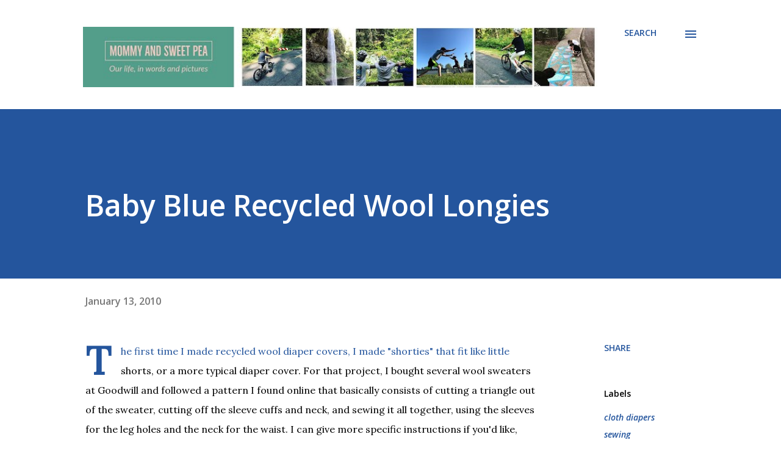

--- FILE ---
content_type: text/html; charset=utf-8
request_url: https://www.google.com/recaptcha/api2/aframe
body_size: 265
content:
<!DOCTYPE HTML><html><head><meta http-equiv="content-type" content="text/html; charset=UTF-8"></head><body><script nonce="60VTsJf8Pc9Sf51EOVgerA">/** Anti-fraud and anti-abuse applications only. See google.com/recaptcha */ try{var clients={'sodar':'https://pagead2.googlesyndication.com/pagead/sodar?'};window.addEventListener("message",function(a){try{if(a.source===window.parent){var b=JSON.parse(a.data);var c=clients[b['id']];if(c){var d=document.createElement('img');d.src=c+b['params']+'&rc='+(localStorage.getItem("rc::a")?sessionStorage.getItem("rc::b"):"");window.document.body.appendChild(d);sessionStorage.setItem("rc::e",parseInt(sessionStorage.getItem("rc::e")||0)+1);localStorage.setItem("rc::h",'1768887850367');}}}catch(b){}});window.parent.postMessage("_grecaptcha_ready", "*");}catch(b){}</script></body></html>